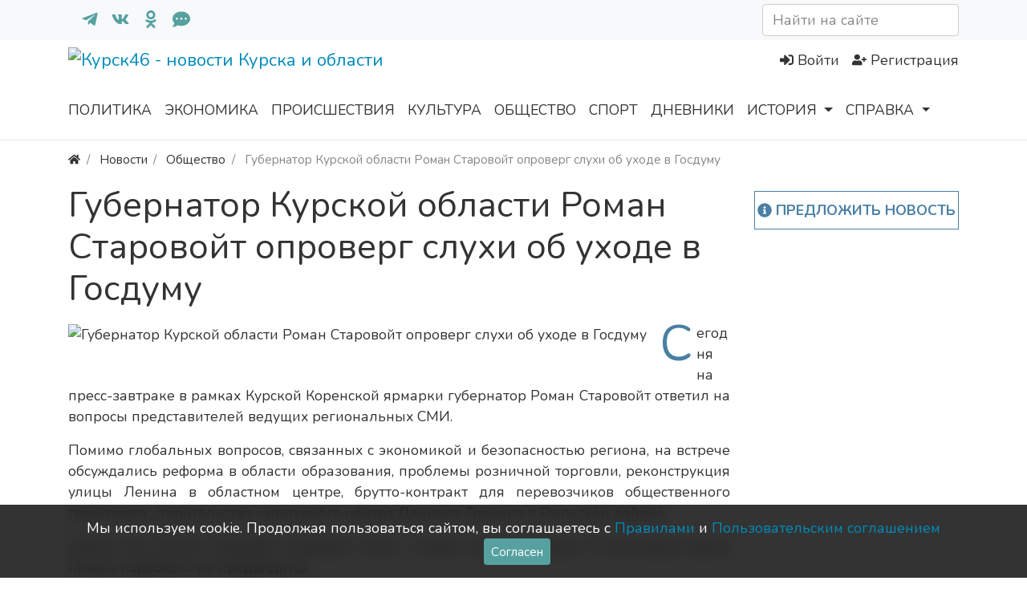

--- FILE ---
content_type: text/html; charset=utf-8
request_url: https://kursk46.com/news/20364-gubernator-kurskoi-oblasti-roman-starovoit-oproverg-sluhi-ob-uhode-v-gosdumu.html
body_size: 9582
content:
<!DOCTYPE html>
<html class="min-vh-100" lang="ru" prefix="og: http://ogp.me/ns# video: http://ogp.me/ns/video# ya: http://webmaster.yandex.ru/vocabularies/ article: http://ogp.me/ns/article#  profile: http://ogp.me/ns/profile#">
    <head>
        <title>Губернатор Курской области Роман Старовойт опроверг слухи об уходе в Госдуму</title>
        <meta charset="utf-8">
        <meta http-equiv="X-UA-Compatible" content="IE=edge">
        <meta name="viewport" content="width=device-width, initial-scale=1, shrink-to-fit=no">
        <meta name="csrf-token" content="078ac5e4d8bc2b8f338554fc4ac9458b90b52bbe88c1bccfbad4c198683c0f84">
            <meta name="description" content="Сегодня на пресс-завтраке в рамках Курской Коренской ярмарки губернатор Роман Старовойт ответил на вопросы представителей ведущих региональных СМИ.">
		<link href="https://kursk46.com/news/20364-gubernator-kurskoi-oblasti-roman-starovoit-oproverg-sluhi-ob-uhode-v-gosdumu.html?amp=1" rel="amphtml" />
		<meta property="og:title" content="Губернатор Курской области Роман Старовойт опроверг слухи об уходе в Госдуму"/>
		<meta property="og:type" content="article"/>
		<meta property="og:site_name" content="Курск46 - новости Курска и области"/>
		<meta property="og:url" content="https://kursk46.com/news/20364-gubernator-kurskoi-oblasti-roman-starovoit-oproverg-sluhi-ob-uhode-v-gosdumu.html"/>
		<meta property="og:description" content="Сегодня на пресс-завтраке в рамках Курской Коренской ярмарки губернатор Роман Старовойт ответил на вопросы представителей ведущих региональных СМИ."/>
		<meta property="og:image" content="https://kursk46.com/upload/news/2023/06/256_1687088163_1.jpg"/>
		<meta property="article:published_time" content="2023-06-18T14:40:02+03:00"/>
		<meta property="article:modified_time" content="2023-06-18T14:40:02+03:00"/>
		<meta property="article:section" content="Общество"/>
		<link rel="canonical" href="https://kursk46.com/news/20364-gubernator-kurskoi-oblasti-roman-starovoit-oproverg-sluhi-ob-uhode-v-gosdumu.html">
		<link rel="dns-prefetch" href="https://fonts.googleapis.com">
		<link rel="preconnect" href="https://fonts.googleapis.com" crossorigin>
		<link rel="dns-prefetch" href="https://fonts.gstatic.com">
		<link rel="preconnect" href="https://fonts.gstatic.com" crossorigin>
		<link rel="search" type="application/opensearchdescription+xml" href="https://kursk46.com/search/opensearch" title="Поиск на Курск46 - новости Курска и области">
		<link rel="stylesheet" type="text/css" href="/cache/static/css/styles.1638e99c66ea9c0387d2bd94cca31fb4.css?601">
		<link rel="stylesheet" type="text/css" href="/templates/newkursk/css/wysiwyg/redactor/styles.css?601">
		<link rel="stylesheet" type="text/css" href="https://fonts.googleapis.com/css?family=Nunito:400,400i,700,700i&display=swap&subset=cyrillic-ext">
		            <script>window.yaContextCb=window.yaContextCb||[]</script><script src="https://yandex.ru/ads/system/context.js" async></script>
<link rel="icon" type="image/png" sizes="120x120" href="/templates/newkursk/images/favicons/favicon120.png">
<link rel="icon" type="image/png" sizes="32x32" href="/templates/newkursk/images/favicons/favicon32.png">
<link rel="icon" type="image/png" sizes="16x16" href="/templates/newkursk/images/favicons/favicon16.png">
<script src="https://sdk.adlook.tech/inventory/core.js" async type="text/javascript"></script>
                <link rel="icon" href="/templates/newkursk/images/favicons/favicon.ico" type="image/x-icon">
        </head>
    <body id="desktop_device_type" data-device="desktop" class="d-flex flex-column min-vh-100 ">
                        <header>
                                                                                    <div class="bg-light py-1">
    <div class="container d-flex justify-content-between flex-nowrap align-items-center">
                <nav class="navbar p-0 navbar-light">
                <div class="collapse navbar-collapse show" id="target-top_menu">
            <ul class="navbar-nav flex-row icms-navbar-expanded menu-top_menu">



    
    
    
    <li class="nav-item">
                    <a title="Телеграм" class="nav-link text-nowrap pl-1 pl-md-3 text-primary h5 mb-0 " href="https://t.me/kursk46com" rel="nofollow" target="_blank" id="menu-item-id-top_menu-124">
                <svg class="icms-svg-icon w-16" fill="currentColor"><use href="/templates/newkursk/images/icons/brands.svg?601#telegram-plane"></use></svg>                                            </a>
        
        
    

    
            </li>
    
    
    <li class="nav-item">
                    <a title="В контакте" class="nav-link text-nowrap pl-1 pl-md-3 text-primary h5 mb-0 " href="https://vk.com/kursk46com" rel="nofollow" target="_blank" id="menu-item-id-top_menu-122">
                <svg class="icms-svg-icon w-16" fill="currentColor"><use href="/templates/newkursk/images/icons/brands.svg?601#vk"></use></svg>                                            </a>
        
        
    

    
            </li>
    
    
    <li class="nav-item">
                    <a title="Одноклассники" class="nav-link text-nowrap pl-1 pl-md-3 text-primary h5 mb-0 " href="https://ok.ru/kursk46.com" rel="nofollow" target="_blank" id="menu-item-id-top_menu-123">
                <svg class="icms-svg-icon w-16" fill="currentColor"><use href="/templates/newkursk/images/icons/brands.svg?601#odnoklassniki"></use></svg>                                            </a>
        
        
    

    
            </li>
    
    
    <li class="nav-item">
                    <a title="Обратная связь" class="nav-link text-nowrap pl-1 pl-md-3 text-primary h5 mb-0 " href="/forms/feedback" rel="nofollow" target="_self" id="menu-item-id-top_menu-125">
                <svg class="icms-svg-icon w-16" fill="currentColor"><use href="/templates/newkursk/images/icons/solid.svg?601#comment-dots"></use></svg>                                            </a>
        
        
    

    </li></ul>
                    </div>
    </nav>
<div class="icms-widget" id="widget_wrapper_206">
    <form class="w-100" action="/search/news" method="get">
                        <input placeholder="Найти на сайте" class="input form-control" type="text" name="q" value="">                    </form>
</div>
    </div>
</div>                                                            <div class="container d-flex justify-content-between align-items-center flex-nowrap py-1">
                                                                                            <a class="navbar-brand mr-3 flex-shrink-0" href="/">
            <img src="/upload/000/u1/6/7/small-logo2.svg" class="d-sm-none" alt="Курск46 - новости Курска и области">
            <img src="/upload/000/u1/5/6/logo.svg" class="d-none d-sm-block" alt="Курск46 - новости Курска и области">
        </a>
                                                                                                        <div class="ml-auto d-flex align-items-center">
    <div id="yandex_rtb_R-A-608472-7"></div>        <nav class="navbar p-0 navbar-light">
                <div class="collapse navbar-collapse show" id="target-header">
            <ul class="navbar-nav justify-content-end w-100 flex-row icms-navbar-expanded menu-header">



    
    
    
    
    <li class="nav-item ajax-modal key">
                    <a title="Войти" class="nav-link text-nowrap" href="/auth/login" target="_self" id="menu-item-id-header-34">
                <svg class="icms-svg-icon w-16" fill="currentColor"><use href="/templates/newkursk/images/icons/solid.svg?601#sign-in-alt"></use></svg>                                    <span class="nav-item-text">Войти</span>
                                            </a>
        
        
    

    
    
            </li>
    
    
    <li class="nav-item user_add">
                    <a title="Регистрация" class="nav-link text-nowrap" href="/auth/register" target="_self" id="menu-item-id-header-35">
                <svg class="icms-svg-icon w-16" fill="currentColor"><use href="/templates/newkursk/images/icons/solid.svg?601#user-plus"></use></svg>                                    <span class="nav-item-text">Регистрация</span>
                                            </a>
        
        
    

    </li></ul>
                    </div>
    </nav>

</div>                                                    </div>
                        <div class="icms-header__bottom border-bottom icms-navbar">
                <div class="container">
                                                                                        <nav class="navbar p-0 navbar-expand-md navbar-light">
                <div class="collapse navbar-collapse" id="target-main">
            <ul class="navbar-nav icms-menu-hovered mx-lg-n2 menu-main">



    
    
    
    
    <li class="nav-item">
                    <a title="Политика" class="nav-link text-nowrap" href="/news/politika" target="_self" id="menu-item-id-main-127">
                                                    <span class="nav-item-text">Политика</span>
                                            </a>
        
        
    

    
    
            </li>
    
    
    <li class="nav-item">
                    <a title="Экономика" class="nav-link text-nowrap" href="/news/ekonomika" target="_self" id="menu-item-id-main-128">
                                                    <span class="nav-item-text">Экономика</span>
                                            </a>
        
        
    

    
    
            </li>
    
    
    <li class="nav-item">
                    <a title="Происшествия" class="nav-link text-nowrap" href="/news/proisshestvija" target="_self" id="menu-item-id-main-132">
                                                    <span class="nav-item-text">Происшествия</span>
                                            </a>
        
        
    

    
    
            </li>
    
    
    <li class="nav-item">
                    <a title="Культура" class="nav-link text-nowrap" href="/news/kultura" target="_self" id="menu-item-id-main-129">
                                                    <span class="nav-item-text">Культура</span>
                                            </a>
        
        
    

    
    
            </li>
    
    
    <li class="nav-item">
                    <a title="Общество" class="nav-link text-nowrap" href="/news/obschestvo" target="_self" id="menu-item-id-main-130">
                                                    <span class="nav-item-text">Общество</span>
                                            </a>
        
        
    

    
    
            </li>
    
    
    <li class="nav-item">
                    <a title="Спорт" class="nav-link text-nowrap" href="/news/sport" target="_self" id="menu-item-id-main-131">
                                                    <span class="nav-item-text">Спорт</span>
                                            </a>
        
        
    

    
    
            </li>
    
    
    <li class="nav-item">
                    <a title="Дневники" class="nav-link text-nowrap" href="/posts" target="_self" id="menu-item-id-main-47">
                                                    <span class="nav-item-text">Дневники</span>
                                            </a>
        
        
    

    
    
            </li>
    
    
    <li class="nav-item dropdown">
                    <a title="История" class="nav-link text-nowrap dropdown-toggle" href="/history" target="_self" id="menu-item-id-main-121" data-toggle="dropdown">
                                                    <span class="nav-item-text">История</span>
                                            </a>
        
        <ul class="dropdown-menu">
    

    
    
    
    
    <li class="nav-item">
                    <a title="История" class="dropdown-item text-nowrap" href="/history/istorija-goroda" target="_self" id="menu-item-id-main-content.history.3.121">
                                                    <span class="nav-item-text">История</span>
                                            </a>
        
        
    

    
    
            </li>
    
    
    <li class="nav-item">
                    <a title="Земляки" class="dropdown-item text-nowrap" href="/history/nashi-zemljaki" target="_self" id="menu-item-id-main-content.history.2.121">
                                                    <span class="nav-item-text">Земляки</span>
                                            </a>
        
        
    

    
    
            </li>
    
    
    <li class="nav-item">
                    <a title="Места" class="dropdown-item text-nowrap" href="/history/dostoprimechatelnosti" target="_self" id="menu-item-id-main-content.history.5.121">
                                                    <span class="nav-item-text">Места</span>
                                            </a>
        
        
    

    
            </li></ul>
    
            </li>
    
    
    <li class="nav-item dropdown">
                    <a title="Справка" class="nav-link text-nowrap dropdown-toggle" href="/about.html" target="_self" id="menu-item-id-main-120" data-toggle="dropdown">
                                                    <span class="nav-item-text">Справка</span>
                                            </a>
        
        <ul class="dropdown-menu">
    

    
    
    
    
    <li class="nav-item">
                    <a title="Карта Курска" class="dropdown-item text-nowrap" href="/maps.html" target="_self" id="menu-item-id-main-110">
                                                    <span class="nav-item-text">Карта Курска</span>
                                            </a>
        
        
    

    
    
            </li>
    
    
    <li class="nav-item">
                    <a title="Пробки в Курске" class="dropdown-item text-nowrap" href="/probki.html" target="_self" id="menu-item-id-main-111">
                                                    <span class="nav-item-text">Пробки в Курске</span>
                                            </a>
        
        
    

    
    
            </li>
    
    
    <li class="nav-item dropdown dropright">
                    <a title="Расписание" class="dropdown-item text-nowrap dropdown-toggle" href="/avia.html" target="_self" id="menu-item-id-main-113" data-toggle="dropdown">
                                                    <span class="nav-item-text">Расписание</span>
                                            </a>
        
        <ul class="dropdown-menu">
    

    
    
    
    
    <li class="nav-item">
                    <a title="Аэропорта" class="dropdown-item text-nowrap" href="/avia.html" target="_self" id="menu-item-id-main-114">
                                                    <span class="nav-item-text">Аэропорта</span>
                                            </a>
        
        
    

    
    
            </li>
    
    
    <li class="nav-item">
                    <a title="Поездов" class="dropdown-item text-nowrap" href="/transport.html" target="_self" id="menu-item-id-main-115">
                                                    <span class="nav-item-text">Поездов</span>
                                            </a>
        
        
    

    
    
            </li>
    
    
    <li class="nav-item">
                    <a title="Электричек" class="dropdown-item text-nowrap" href="/gdtransport.html" target="_self" id="menu-item-id-main-116">
                                                    <span class="nav-item-text">Электричек</span>
                                            </a>
        
        
    

    
    
            </li>
    
    
    <li class="nav-item">
                    <a title="Автобусов" class="dropdown-item text-nowrap" href="/autovokzal.html" target="_self" id="menu-item-id-main-117">
                                                    <span class="nav-item-text">Автобусов</span>
                                            </a>
        
        
    

    </li></ul>
    </li></ul>
    </li></ul>
                            <form class="form-inline icms-navbar-form__show_on_hide ml-auto my-2 my-lg-0" action="/search" method="get">
                    <div class="input-group">
                        <input placeholder="Поиск" autocomplete="off" type="text" name="q" value="" class="input form-control">                        <div class="input-group-append">
                            <button class="btn" type="submit">
                                <svg class="icms-svg-icon w-16" fill="currentColor"><use href="/templates/newkursk/images/icons/solid.svg?601#search"></use></svg>                            </button>
                        </div>
                    </div>
                </form>
                    </div>
    </nav>
                                                    </div>
                </div>
                                                </header>
                                <div class="container">
                    <div class="row no-gutters">
                                                        <div class="col-sm-12 d-flex justify-content-between align-items-center">
                                            <ol class="breadcrumb mb-0 text-truncate flex-nowrap position-relative flex-fill" itemscope itemtype="https://schema.org/BreadcrumbList">
    <li class="breadcrumb-item" itemprop="itemListElement" itemscope itemtype="https://schema.org/ListItem">
        <a href="/" title="Главная" itemprop="item">
            <svg class="icms-svg-icon w-16" fill="currentColor"><use href="/templates/newkursk/images/icons/solid.svg?601#home"></use></svg>            <meta itemprop="name" content="Главная">
            <meta itemprop="position" content="1">
        </a>
    </li>
                                    <li class="breadcrumb-item" itemprop="itemListElement" itemscope itemtype="https://schema.org/ListItem">
                                    <a href="/news" itemprop="item">
                        <span itemprop="name">
                            Новости                        </span>
                    </a>
                                <meta itemprop="position" content="2">
            </li>
                                            <li class="breadcrumb-item" itemprop="itemListElement" itemscope itemtype="https://schema.org/ListItem">
                                    <a href="/news/obschestvo" itemprop="item">
                        <span itemprop="name">
                            Общество                        </span>
                    </a>
                                <meta itemprop="position" content="3">
            </li>
                                            <li class="breadcrumb-item active d-none d-lg-inline-block" itemprop="itemListElement" itemscope itemtype="https://schema.org/ListItem">
                                    <span itemprop="name">
                        Губернатор Курской области Роман Старовойт опроверг слухи об уходе в Госдуму                    </span>
                                <meta itemprop="position" content="4">
            </li>
                        </ol>                                </div>
                        </div>
                </div>
                            <section class="container">
                    <main class="row mt-2">
                                                        <article class="col-lg order-2 mb-3 mb-md-4">
                                                    <h1>
        Губернатор Курской области Роман Старовойт опроверг слухи об уходе в Госдуму            </h1>
    

<div class="content_item news_item clearfix text-break my-3">
            <div class="icms-content-fields">
        
            
            
                            
                    <div class="field ft_image f_photo left_field  " >
                                                <div class="value"><img title="Губернатор Курской области Роман Старовойт опроверг слухи об уходе в Госдуму" class=" img-fluid" src="/upload/news/2023/06/256_1687088163_1.jpg" alt="Губернатор Курской области Роман Старовойт опроверг слухи об уходе в Госдуму"></div>
                    </div>

                
                    <div class="field ft_html f_content auto_field text-justify " >
                                                <div class="value"><p>Сегодня на пресс-завтраке в рамках Курской Коренской ярмарки губернатор Роман Старовойт ответил на вопросы представителей ведущих региональных СМИ.</p><p>Помимо глобальных вопросов, связанных с экономикой и безопасностью региона, на встрече обсуждались реформа в области образования, проблемы розничной торговли, реконструкция улицы Ленина в областном центре, брутто-контракт для перевозчиков общественного транспорта, строительство культурного центра Даниила Гранина в Рыльском районе.</p><p>Кроме того, Роман Старовойт опроверг слухи о своём уходе в Госдуму. В настоящее время ничего подобного не предвидится.</p><blockquote><p>– Почему-то меня всё время пытаются куда-то отправить. Хотя срок моих полномочий на этом посту ограничен сентябрем следующего года и никаких вариантов не предвижу. У нас планов громадье, ситуация в регионе настолько непроста, что даже вырваться на один день на форум в другой регион мне психологически сложно. Пока не было такого, чтобы ко мне подошли с каким-то предложением. В основном все говорят: вы только не уезжайте, – резюмировал Роман Старовойт.</p></blockquote></div>
                    </div>

                
                    <div class="field ft_htmlcross f_after_html auto_field  " >
                                                <div class="value"><h3 style="text-align: center;">Подписывайтесь, чтобы быть в курсе: <a style="color: #236fa1;" href="https://t.me/kursk46com" target="_blank" rel="noopener"><svg class="icms-svg-icon w-16" fill="currentColor"><use href="/templates/newkursk/images/icons/brands.svg?601#telegram-plane"></use></svg></a> <a style="color: #236fa1;" href="https://vk.com/kursk46com" target="_blank" rel="noopener"><svg class="icms-svg-icon w-16" fill="currentColor"><use href="/templates/newkursk/images/icons/brands.svg?601#vk"></use></svg> </a> <a style="color: #236fa1;" href="https://ok.ru/kursk46.com" target="_blank" rel="noopener"><svg class="icms-svg-icon w-16" fill="currentColor"><use href="/templates/newkursk/images/icons/brands.svg?601#odnoklassniki-square"></use></svg></a></h3></div>
                    </div>

                            
            
                </div>
    
    
    
    
            <div class="append_html"><!-- Yandex.RTB R-A-608472-2 -->
<div id="yandex_rtb_R-A-608472-2" class="my-2"></div>
<script type="text/javascript"> (function(w, d, n, s, t) { w[n] = w[n] || []; w[n].push(function() { Ya.Context.AdvManager.render({ blockId: "R-A-608472-2", renderTo: "yandex_rtb_R-A-608472-2", async: true }); }); t = d.getElementsByTagName("script")[0]; s = d.createElement("script"); s.type = "text/javascript"; s.src = "//an.yandex.ru/system/context.js"; s.async = true; t.parentNode.insertBefore(s, t); })(this, this.document, "yandexContextAsyncCallbacks");
</script></div>
    
            <div class="info_bar">
                            <div class="bar_item bi_rating" title="">
                                                                
<div class="rating_stars_widget d-flex content_news_rating" id="rating-news-20364"
        data-url="/rating/vote"
            data-target-controller="content"
        data-target-subject="news"
        data-target-id="20364"
            >
        <div class="icms-stars d-flex is_enabled"
         title="Рейтинг"
                 >
        <div class="star rating pr-1" data-rating="1">
            <svg class="icms-svg-icon w-16" fill="currentColor"><use href="/templates/newkursk/images/icons/solid.svg?601#star"></use></svg>        </div>
        <div class="star rating pr-1" data-rating="2">
            <svg class="icms-svg-icon w-16" fill="currentColor"><use href="/templates/newkursk/images/icons/solid.svg?601#star"></use></svg>        </div>
        <div class="star rating pr-1" data-rating="3">
            <svg class="icms-svg-icon w-16" fill="currentColor"><use href="/templates/newkursk/images/icons/solid.svg?601#star"></use></svg>        </div>
        <div class="star rating pr-1" data-rating="4">
            <svg class="icms-svg-icon w-16" fill="currentColor"><use href="/templates/newkursk/images/icons/solid.svg?601#star"></use></svg>        </div>
        <div class="star rating" data-rating="5">
            <svg class="icms-svg-icon w-16" fill="currentColor"><use href="/templates/newkursk/images/icons/solid.svg?601#star"></use></svg>        </div>
    </div>
</div>
                                    </div>
                            <div class="bar_item bi_date_pub" title="Дата публикации">
                                            <svg class="icms-svg-icon w-16" fill="currentColor"><use href="/templates/newkursk/images/icons/solid.svg?601#calendar-alt"></use></svg>                                                                <time datetime="2023-06-18T14:40:02+03:00">18.06.2023</time>                                    </div>
                            <div class="bar_item bi_hits" title="631 просмотр">
                                            <svg class="icms-svg-icon w-16" fill="currentColor"><use href="/templates/newkursk/images/icons/solid.svg?601#eye"></use></svg>                                                                631                                    </div>
                            <div class="bar_item bi_share" title="">
                                                                <div class="d-none d-md-block share">
<script src="//yastatic.net/es5-shims/0.0.2/es5-shims.min.js" charset="utf-8" defer></script>
<script src="//yastatic.net/share2/share.js" charset="utf-8" defer></script>
<div class="ya-share2" data-services="vkontakte,odnoklassniki,telegram" data-size="s"></div>
</div>                                    </div>
                    </div>
    
</div>


    <div id="comments_widget" class="tabs-menu icms-comments__tabs">
    <span id="comments"></span>
    <ul class="nav nav-tabs content_news_comments_tab position-relative">
                    <li class="nav-item">
                <a href="#tab-icms" class="nav-link active" data-toggle="tab">
                    Комментарии                </a>
                            </li>
            </ul>
    <div class="tab-content">
                    <div id="tab-icms" class="tab-pane show active content_news_comments">
                    <div class="d-flex justify-content-between align-items-center mt-3 mt-md-4">
            <div id="comments_add_link">
            <a href="#reply" class="btn btn-primary ajaxlink">
                Написать комментарий            </a>
        </div>
            </div>

<div id="comments_list" class="my-3 my-md-4">

    
        <div class="no_comments alert alert-info my-4">
            Нет комментариев. Ваш будет первым!        </div>

        
    
    
</div>

    <div id="comments_add_form">
                    <div class="preview_box alert alert-light border mt-3 d-none"></div>
            <form action="/comments/submit" method="post">
                <input type="hidden" name="csrf_token" value="078ac5e4d8bc2b8f338554fc4ac9458b90b52bbe88c1bccfbad4c198683c0f84" class="input form-control">                <input type="hidden" name="action" value="add" class="input form-control">                <input type="hidden" name="id" value="0" class="input form-control">                <input type="hidden" name="parent_id" value="0" class="input form-control">                <input type="hidden" name="tc" value="content" class="input form-control">                <input type="hidden" name="ts" value="news" class="input form-control">                <input type="hidden" name="ti" value="20364" class="input form-control">                <input type="hidden" name="tud" value="1" class="input form-control">                <input type="hidden" name="timestamp" value="1768970234" class="input form-control">                                                        <div class="author_data form-row">
                        <div class="name form-group col-md-6">
                            <label>
                                Ваше имя                            </label>
                            <input type="text" name="author_name" class="input form-control">                        </div>
                                                <div class="email form-group col-md-6">
                            <label>
                                E-mail для ответов                            </label>
                            <input type="text" name="author_email" class="input form-control">                        </div>
                                            </div>
                                                <textarea name="content" class="form-control textarea imperavi_redactor" id="content"></textarea>                <div class="buttons row justify-content-between">
                    <div class="col">
                        <button class="button btn button-add button-update btn-primary" type="button" value="Отправить" name="submit"><span>Отправить</span></button>                        <button class="button btn btn-secondary button-cancel" type="button" value="Отменить" name="cancel"><span>Отменить</span></button>                    </div>
                    <div class="col-auto">
                        <button class="button btn button-preview btn-info" name="preview" type="button">
                            <svg class="icms-svg-icon w-16" fill="currentColor"><use href="/templates/newkursk/images/icons/solid.svg?601#eye"></use></svg>                            <span class="d-none d-lg-inline-block">Предпросмотр</span>
                        </button>
                    </div>
                </div>
            </form>
                        </div>

            </div>
            </div>
</div>
                                                                        <div class="row">
                                                        <div class="col-md">
                                        <div class="icms-widget card mb-3 mb-md-4  icms-widget__transparent" id="widget_wrapper_205">
        <h3 class="h5 card-header d-flex align-items-center">
        <span>Читайте также</span>
            </h3>
        <div class="card-body">
        <div class="icms-widget__html_block">
    <!-- Yandex.RTB C-A-608472-12 -->
<div id="yandex_rtb_C-A-608472-12"></div></div>    </div>
    </div>
                                </div>
                        </div>
                                </article>
                                                            <aside class="col-lg-3 order-3 mb-3 mb-md-4">
                                        <div class=" add_event text-center my-2"><div class="icms-widget__html_block">
    <div class="iforms"><a href="/forms/offer_news" target="_blank" class="ajax-modal"> <svg class="icms-svg-icon w-16" fill="currentColor"><use href="/templates/newkursk/images/icons/solid.svg?601#info-circle"></use></svg> Предложить новость </a></div></div></div><div class="widget" id="widget_float">

    
    <div class="body">
        <div class="icms-widget__html_block">
    <!-- Yandex.RTB R-A-608472-1 -->
<div id="yandex_rtb_R-A-608472-1"></div></div>    </div>
	</div>
                                </aside>
                </main>
                </section>
                            <footer class="icms-footer__bottom bg-dark text-white-50 mt-auto">
                <div class="container pt-1 pb-3">
                    <div class="row no-gutters align-items-start justify-content-between flex-wrap">
                                                        <div class="col-sm-12 mb-1">
                                        <div class=" footer_menu text-center border-bottom">

    
    <div class="body">
                    <ul class="nav navbar-dark justify-content-center menu-footer">



    
    
    
    
    <li class="nav-item">
                    <a title="О проекте" class="nav-link text-nowrap" href="/about.html" target="_self" id="menu-item-id-footer-18">
                                                    <span class="nav-item-text">О проекте</span>
                                            </a>
        
        
    

    
    
            </li>
    
    
    <li class="nav-item">
                    <a title="Правила" class="nav-link text-nowrap" href="/rules.html" target="_self" id="menu-item-id-footer-19">
                                                    <span class="nav-item-text">Правила</span>
                                            </a>
        
        
    

    
    
            </li>
    
    
    <li class="nav-item">
                    <a title="Пользовательское соглашение" class="nav-link text-nowrap" href="/agreement.html" target="_self" id="menu-item-id-footer-43">
                                                    <span class="nav-item-text">Пользовательское соглашение</span>
                                            </a>
        
        
    

    
    
            </li>
    
    
    <li class="nav-item">
                    <a title="Реклама" class="nav-link text-nowrap" href="/advert.html" target="_self" id="menu-item-id-footer-44">
                                                    <span class="nav-item-text">Реклама</span>
                                            </a>
        
        
    

    
    
            </li>
    
    
    <li class="nav-item">
                    <a title="Поддержка" class="nav-link text-nowrap" href="/forms/feedback" target="_self" id="menu-item-id-footer-45">
                                                    <span class="nav-item-text">Поддержка</span>
                                            </a>
        
        
    

    </li></ul>
            </div>

</div><div class="widget_link_block" id="partner_link">
	<script type="text/javascript">
<!--
var _acic={dataProvider:10};(function(){var e=document.createElement("script");e.type="text/javascript";e.async=true;e.src="https://www.acint.net/aci.js";var t=document.getElementsByTagName("script")[0];t.parentNode.insertBefore(e,t)})()
//-->
</script>	
	</div>

                                </div>
                                                    <div class="col-md-6 mt-2 mt-sm-0 mb-1 mb-sm-0">
                                            <div class="d-flex align-items-center text-muted icms-links-inherit-color">
		<span class="mx-2">
            &copy; <a href="/">
				ООО &quot;Интернет-Курск&quot;</a>
			- Все права защищены 2026г.
        </span>                       
            </div>
<div class="icms-widget__html_block">
    <!-- Yandex.RTB R-A-608472-13 -->
<script>
window.yaContextCb.push(() => {
    Ya.Context.AdvManager.render({
        "blockId": "R-A-608472-13",
        "type": "floorAd",
        "platform": "desktop"
    })
})
</script></div>                                </div>
                                                    <div class="col-md-6">
                                        <div class=" text-muted text-md-left text-center"><div class="icms-widget__html_block">
    <span>При копировании материалов, ссылка на сайт обязательна.</span><br/>
<span>Нашли ошибку в тексте? Выделите и нажмите Ctrl + Enter</span></div></div><div class="icms-widget__html_block">
    <!--noindex-->
<!-- Yandex.Metrika counter Rating@Mail.ru counter -->
<div style="position:absolute;left:-10000px;">
<img src="https://mc.yandex.ru/watch/19854166" />
<img src="https://top-fwz1.mail.ru/counter?id=2589847;js=na" height="1" width="1" />
</div>
<!--/noindex--></div>                                </div>
                </div>
                </div>
                </footer>
                        <a class="btn btn-secondary btn-md d-none d-md-block" href="#desktop_device_type" id="scroll-top">
                <svg class="icms-svg-icon w-16" fill="currentColor"><use href="/templates/newkursk/images/icons/solid.svg?601#chevron-up"></use></svg>            </a>
                            <div class="alert text-center py-3 border-0 rounded-0 m-0 position-fixed fixed-bottom icms-cookiealert" id="icms-cookiealert">
                <div class="container">
                    Мы используем сookie. Продолжая пользоваться сайтом, вы соглашаетесь с <a href="https://kursk46.com/rules.html" target="_blank">Правилами</a> и <a href="https://kursk46.com/agreement.html" target="_blank">Пользовательским соглашением</a>                    <button type="button" class="ml-2 btn btn-primary btn-sm acceptcookies">
                        Согласен                    </button>
                </div>
            </div>
                        <script nonce="67da85c67b5cecfb5fad8dcd654c6b19d0742a42dc4131b5">var LANG_LOADING = 'Загрузка...';var LANG_ALL = 'Все';var LANG_COLLAPSE = 'Свернуть';var LANG_EXPAND = 'Развернуть';</script>
                    <script src="/cache/static/js/scripts.91e4021e783f8b69f87642d1376b6ccc.js?601" nonce="67da85c67b5cecfb5fad8dcd654c6b19d0742a42dc4131b5"></script>
		<script src="/wysiwyg/redactor/files/plugins/smiles/smiles.js?601" nonce="67da85c67b5cecfb5fad8dcd654c6b19d0742a42dc4131b5"></script>
		<script src="/wysiwyg/redactor/files/plugins/spoiler/spoiler.js?601" nonce="67da85c67b5cecfb5fad8dcd654c6b19d0742a42dc4131b5"></script>
		<script src="/wysiwyg/redactor/files/htmlsanitizer.js?601" nonce="67da85c67b5cecfb5fad8dcd654c6b19d0742a42dc4131b5"></script>
		<script src="/wysiwyg/redactor/files/redactor.min.js?601" nonce="67da85c67b5cecfb5fad8dcd654c6b19d0742a42dc4131b5"></script>
		<script src="/templates/modern/js/files.js?601" nonce="67da85c67b5cecfb5fad8dcd654c6b19d0742a42dc4131b5"></script>
		<script src="/wysiwyg/redactor/files/lang/ru.js?601" nonce="67da85c67b5cecfb5fad8dcd654c6b19d0742a42dc4131b5"></script>
		                	            <script nonce="67da85c67b5cecfb5fad8dcd654c6b19d0742a42dc4131b5">
                var redactor_global_options = {};
                function init_redactor (dom_id){
                    var imperavi_options = {};
                    if(redactor_global_options.hasOwnProperty('field_'+dom_id)){
                        imperavi_options = redactor_global_options['field_'+dom_id];
                    } else if(redactor_global_options.hasOwnProperty('default')) {
                        imperavi_options = redactor_global_options.default;
                    }
                    icms.files.url_delete = '/files/delete';
                    imperavi_options.imageDeleteCallback = function (element){
                        if(confirm('Удалить изображение с сервера?')){
                            icms.files.deleteByPath($(element).attr('src'));
                        }
                    };
                    $('#'+dom_id).redactor(imperavi_options);
                    icms.forms.addWysiwygsInsertPool(dom_id, function(field_element, text){
                        $('#'+field_element).redactor('set', text);
                        $('#'+field_element).redactor('focus');
                    });
                    icms.forms.addWysiwygsAddPool(dom_id, function(field_element, text){
                        $('#'+field_element).redactor('insertHtml', text);
                    });
                }
            </script>
        
	
        <script nonce="67da85c67b5cecfb5fad8dcd654c6b19d0742a42dc4131b5">
                            redactor_global_options['field_content'] = {"minHeight":200,"toolbarFixedBox":null,"plugins":["smiles","spoiler"],"lang":"ru","smilesUrl":"\/typograph\/get_smiles","buttonSource":false,"buttons":["bold","italic","deleted","unorderedlist","orderedlist","outdent","indent","image","video","link"],"convertVideoLinks":1,"convertDivs":null,"autoresize":1,"pastePlainText":1,"removeEmptyTags":1,"linkNofollow":null,"placeholder":"\u041d\u0430\u043f\u0438\u0448\u0438\u0442\u0435 \u0441\u0432\u043e\u0439 \u043a\u043e\u043c\u043c\u0435\u043d\u0442\u0430\u0440\u0438\u0439","upload_params":{"target_controller":"comments","target_subject":"news"}};
                $(function(){
                    init_redactor('content');
                });
                    </script>

        
	    <script nonce="67da85c67b5cecfb5fad8dcd654c6b19d0742a42dc4131b5">
        var LANG_SEND = 'Отправить';var LANG_SAVE = 'Сохранить';var LANG_COMMENT_DELETED = 'Комментарий удален';var LANG_COMMENT_DELETE_CONFIRM = 'Удалить комментарий пользователя %s?';var LANG_MODERATION_REFUSE_REASON = 'Укажите причину отклонения';                icms.comments.init({
            get:'/comments/get',
            approve:'/comments/approve',
            delete:'/comments/delete',
            refresh:'/comments/refresh',
            track:'/comments/track',
            rate:'/comments/rate'
            },{
            tc:'content',
            ts:'news',
            ti:'20364',
            tud:'1',
            timestamp:'1768970234'
        });
    </script>

	            <script nonce="67da85c67b5cecfb5fad8dcd654c6b19d0742a42dc4131b5">
                window.yaContextCb.push(()=>{
  Ya.Context.AdvManager.renderWidget({
    renderTo: 'yandex_rtb_C-A-608472-12',
    blockId: 'C-A-608472-12'
  })
})            </script>
            
	            <script nonce="67da85c67b5cecfb5fad8dcd654c6b19d0742a42dc4131b5">
                window.yaContextCb.push(()=>{
  Ya.Context.AdvManager.render({
    renderTo: 'yandex_rtb_R-A-608472-7',
    blockId: 'R-A-608472-7'
  })
})            </script>
            
	            <script nonce="67da85c67b5cecfb5fad8dcd654c6b19d0742a42dc4131b5">
                (function(m,e,t,r,i,k,a){m[i]=m[i]||function(){(m[i].a=m[i].a||[]).push(arguments)}; m[i].l=1*new Date(); for (var j = 0; j < document.scripts.length; j++) {if (document.scripts[j].src === r) { return; }} k=e.createElement(t),a=e.getElementsByTagName(t)[0],k.async=1,k.src=r,a.parentNode.insertBefore(k,a)}) (window, document, "script", "https://mc.yandex.ru/metrika/tag.js", "ym"); ym(19854166, "init", { clickmap:true, trackLinks:true, accurateTrackBounce:true, webvisor:true, trackHash:true });

var _tmr = window._tmr || (window._tmr = []);
_tmr.push({id: "2589847", type: "pageView", start: (new Date()).getTime()});
(function (d, w, id) {
  if (d.getElementById(id)) return;
  var ts = d.createElement("script"); ts.type = "text/javascript"; ts.async = true; ts.id = id;
  ts.src = "https://top-fwz1.mail.ru/js/code.js";
  var f = function () {var s = d.getElementsByTagName("script")[0]; s.parentNode.insertBefore(ts, s);};
  if (w.opera == "[object Opera]") { d.addEventListener("DOMContentLoaded", f, false); } else { f(); }
})(document, window, "tmr-code");            </script>
            
	                <script nonce="67da85c67b5cecfb5fad8dcd654c6b19d0742a42dc4131b5">
                    toastr.options = {progressBar: true, preventDuplicates: true, timeOut: 20000, newestOnTop: true, closeButton: true, hideDuration: 400};
                                    </script>
                
	            <script nonce="67da85c67b5cecfb5fad8dcd654c6b19d0742a42dc4131b5">
                window.yaContextCb.push(()=>{
	Ya.Context.AdvManager.render({
		"blockId": "R-A-608472-1",
		"renderTo": "yandex_rtb_R-A-608472-1"
	})
})            </script>
            
		<script nonce="67da85c67b5cecfb5fad8dcd654c6b19d0742a42dc4131b5">
		$(window).scroll(function() {
			var sb_m = 20; 
			var mb = 150; 
			var st = $(window).scrollTop();
			var sb = $("#widget_float");
			var sbi = $("#widget_float .body");
			var sb_ot = sb.offset().top;
			var sbi_ot = sbi.offset().top;
			var sb_h = sb.height();
		 
			if(sb_h + $(document).scrollTop() + sb_m + mb < $(document).height()) {
				if(st > sb_ot) {
					var h = Math.round(st - sb_ot) + sb_m;
					sb.css({"paddingTop" : h});
				}
				else {
					sb.css({"paddingTop" : 0});
				}
			}
		});
	</script>

        <script nonce="67da85c67b5cecfb5fad8dcd654c6b19d0742a42dc4131b5"> icms.head.on_demand = {"root":"\/","css":{"photoswipe":"templates\/newkursk\/css\/photoswipe.css"},"js":{"vendors\/photoswipe\/photoswipe.min":"templates\/modern\/js\/vendors\/photoswipe\/photoswipe.min.js"}};</script>
    </body>
</html>
